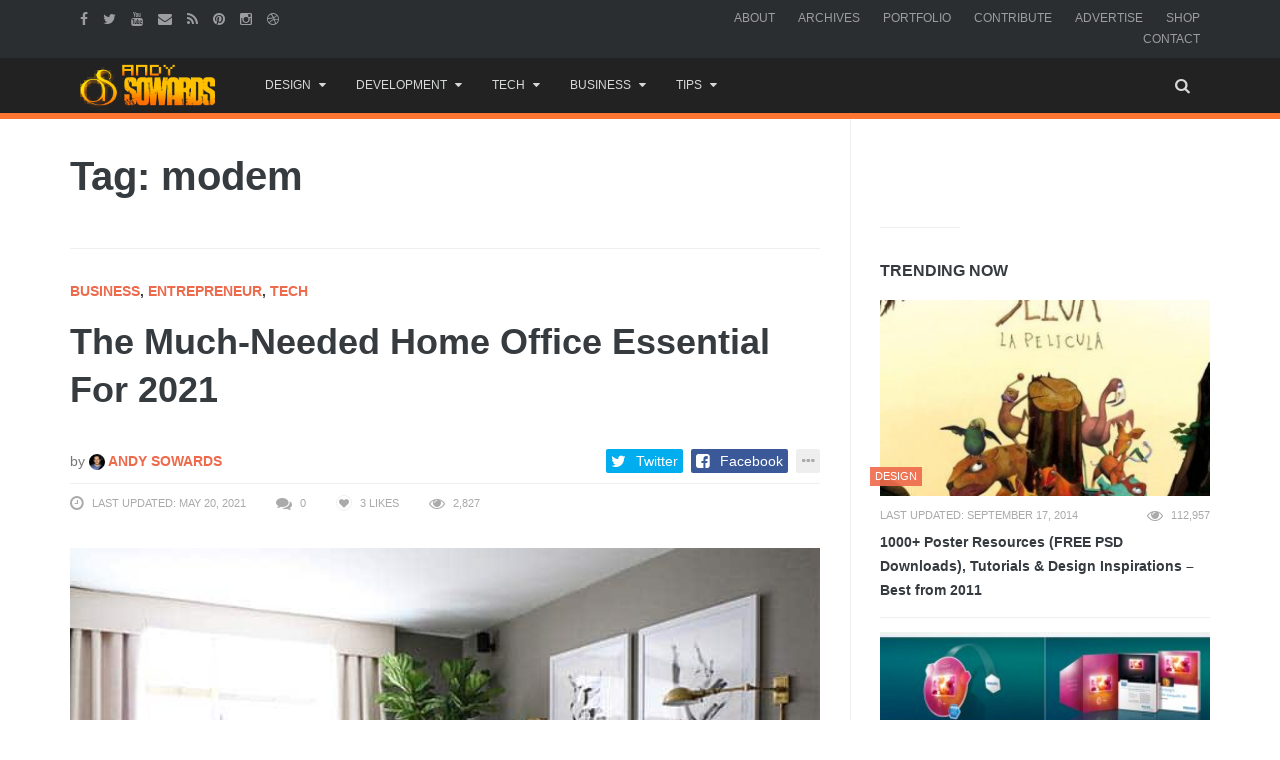

--- FILE ---
content_type: text/html; charset=UTF-8
request_url: https://www.andysowards.com/blog/tag/modem/
body_size: 17045
content:
<!DOCTYPE html>
<!--[if IE 8 ]><html class="ie ie8" lang="en-US"> <![endif]-->
<!--[if (gte IE 9)|!(IE)]><!--><html lang="en-US"> <!--<![endif]-->
<!-- 

  __ _ ___ 
 / _` / __|
| (_| \__ \
 \__,_|___/

 ▄▄▄       ███▄    █ ▓█████▄▓██   ██▓                          
▒████▄     ██ ▀█   █ ▒██▀ ██▌▒██  ██▒                          
▒██  ▀█▄  ▓██  ▀█ ██▒░██   █▌ ▒██ ██░                          
░██▄▄▄▄██ ▓██▒  ▐▌██▒░▓█▄   ▌ ░ ▐██▓░                          
 ▓█   ▓██▒▒██░   ▓██░░▒████▓  ░ ██▒▓░                          
 ▒▒   ▓▒█░░ ▒░   ▒ ▒  ▒▒▓  ▒   ██▒▒▒                           
  ▒   ▒▒ ░░ ░░   ░ ▒░ ░ ▒  ▒ ▓██ ░▒░                           
  ░   ▒      ░   ░ ░  ░ ░  ░ ▒ ▒ ░░                            
      ░  ░         ░    ░    ░ ░                               
                      ░      ░ ░                               
  ██████  ▒█████   █     █░ ▄▄▄       ██▀███  ▓█████▄   ██████ 
▒██    ▒ ▒██▒  ██▒▓█░ █ ░█░▒████▄    ▓██ ▒ ██▒▒██▀ ██▌▒██    ▒ 
░ ▓██▄   ▒██░  ██▒▒█░ █ ░█ ▒██  ▀█▄  ▓██ ░▄█ ▒░██   █▌░ ▓██▄   
  ▒   ██▒▒██   ██░░█░ █ ░█ ░██▄▄▄▄██ ▒██▀▀█▄  ░▓█▄   ▌  ▒   ██▒
▒██████▒▒░ ████▓▒░░░██▒██▓  ▓█   ▓██▒░██▓ ▒██▒░▒████▓ ▒██████▒▒
▒ ▒▓▒ ▒ ░░ ▒░▒░▒░ ░ ▓░▒ ▒   ▒▒   ▓▒█░░ ▒▓ ░▒▓░ ▒▒▓  ▒ ▒ ▒▓▒ ▒ ░
░ ░▒  ░ ░  ░ ▒ ▒░   ▒ ░ ░    ▒   ▒▒ ░  ░▒ ░ ▒░ ░ ▒  ▒ ░ ░▒  ░ ░
░  ░  ░  ░ ░ ░ ▒    ░   ░    ░   ▒     ░░   ░  ░ ░  ░ ░  ░  ░  
      ░      ░ ░      ░          ░  ░   ░        ░          ░  
                                               ░               

No, I had set no prohibiting sign, 
And yes, my land was hardly fenced. 
Nevertheless the land was mine: 
I was being trespassed on and against. 

Whoever the surly freedom took 
Of such an unaccountable stay 
Busying by my woods and brook 
Gave me a strangely restless day. 

He might be opening leaves of stone, 
The picture book of the trilobite, 
For which the region round was known, 
And in which there was little property right. 

‘Twas not the value I stood to lose 
In specimen crab in specimen rock, 
But his ignoring what was whose 
That made me look again at the clock. 

Then came his little acknowledgement: 
He asked for a drink at the kitchen door, 
An errand he may have had to invent, 
But it made my property mine once more. 
-- Trespass by Robert Frost


I see you peepin' my codes - U JELLY? - @andysowards

The last person that was in here, DIED here... *spooky ghost sounds*
-->
<head>
<meta http-equiv="X-UA-Compatible" content="IE=edge" />
<meta charset="UTF-8">
<meta name="theme-color" content="#ff7431">
<title>modem Archives - Daily Business Resources for Entrepreneurs, Web Designers, &amp; Creatives by Andy Sowards</title>
<link rel="profile" href="https://gmpg.org/xfn/11">
<link rel="pingback" href="https://www.andysowards.com/blog/xmlrpc.php">

	<meta content="Andy Sowards" name="author">
    <meta content="&copy; 2016 Andy Sowards" name="copyright">
    
    <meta name="verify-v1" content="YtH5xsPHDUeWWleWFdpHFO0xQvncA3hfCdPyjp5Gn+c=" >

<meta name='robots' content='noindex, follow' />
		<style>img:is([sizes="auto" i], [sizes^="auto," i]) { contain-intrinsic-size: 3000px 1500px }</style>
		<meta name="viewport" content="width=device-width, user-scalable=no, initial-scale=1.0, minimum-scale=1.0, maximum-scale=1.0">
	<!-- This site is optimized with the Yoast SEO plugin v23.5 - https://yoast.com/wordpress/plugins/seo/ -->
	<meta name="description" content="modem," />
	<meta property="og:locale" content="en_US" />
	<meta property="og:type" content="article" />
	<meta property="og:title" content="modem Archives - Daily Business Resources for Entrepreneurs, Web Designers, &amp; Creatives by Andy Sowards" />
	<meta property="og:description" content="modem," />
	<meta property="og:url" content="https://www.andysowards.com/blog/tag/modem/" />
	<meta property="og:site_name" content="Daily Business Resources for Entrepreneurs, Web Designers, &amp; Creatives by Andy Sowards" />
	<meta name="twitter:card" content="summary_large_image" />
	<meta name="twitter:site" content="@andysowards" />
	<script type="application/ld+json" class="yoast-schema-graph">{"@context":"https://schema.org","@graph":[{"@type":"CollectionPage","@id":"https://www.andysowards.com/blog/tag/modem/","url":"https://www.andysowards.com/blog/tag/modem/","name":"modem Archives - Daily Business Resources for Entrepreneurs, Web Designers, &amp; Creatives by Andy Sowards","isPartOf":{"@id":"https://www.andysowards.com/blog/#website"},"primaryImageOfPage":{"@id":"https://www.andysowards.com/blog/tag/modem/#primaryimage"},"image":{"@id":"https://www.andysowards.com/blog/tag/modem/#primaryimage"},"thumbnailUrl":"https://www.andysowards.com/blog/assets/decorating-with-plants-39-most-awesome-spaces.jpg","description":"modem,","breadcrumb":{"@id":"https://www.andysowards.com/blog/tag/modem/#breadcrumb"},"inLanguage":"en-US"},{"@type":"ImageObject","inLanguage":"en-US","@id":"https://www.andysowards.com/blog/tag/modem/#primaryimage","url":"https://www.andysowards.com/blog/assets/decorating-with-plants-39-most-awesome-spaces.jpg","contentUrl":"https://www.andysowards.com/blog/assets/decorating-with-plants-39-most-awesome-spaces.jpg","width":600,"height":407},{"@type":"BreadcrumbList","@id":"https://www.andysowards.com/blog/tag/modem/#breadcrumb","itemListElement":[{"@type":"ListItem","position":1,"name":"Home","item":"https://www.andysowards.com/blog/"},{"@type":"ListItem","position":2,"name":"modem"}]},{"@type":"WebSite","@id":"https://www.andysowards.com/blog/#website","url":"https://www.andysowards.com/blog/","name":"Daily Business Resources for Entrepreneurs, Web Designers, &amp; Creatives by Andy Sowards","description":"Design Inspiration &amp; Business Resources for Creatives","potentialAction":[{"@type":"SearchAction","target":{"@type":"EntryPoint","urlTemplate":"https://www.andysowards.com/blog/?s={search_term_string}"},"query-input":{"@type":"PropertyValueSpecification","valueRequired":true,"valueName":"search_term_string"}}],"inLanguage":"en-US"}]}</script>
	<!-- / Yoast SEO plugin. -->


<link rel="alternate" type="application/rss+xml" title="Daily Business Resources for Entrepreneurs, Web Designers, &amp; Creatives by Andy Sowards &raquo; Feed" href="https://www.andysowards.com/blog/feed/" />
<link rel="alternate" type="application/rss+xml" title="Daily Business Resources for Entrepreneurs, Web Designers, &amp; Creatives by Andy Sowards &raquo; Comments Feed" href="https://www.andysowards.com/blog/comments/feed/" />
<link rel="alternate" type="application/rss+xml" title="Daily Business Resources for Entrepreneurs, Web Designers, &amp; Creatives by Andy Sowards &raquo; modem Tag Feed" href="https://www.andysowards.com/blog/tag/modem/feed/" />
		<style>
			.lazyload,
			.lazyloading {
				max-width: 100%;
			}
		</style>
		<link rel="shortcut icon" href="https://www.andysowards.com/blog/assets/as-favicon.png">
<link rel="fluid-icon" href="https://www.andysowards.com/blog/assets/as-favicon.png" title="Daily Business Resources for Entrepreneurs, Web Designers, &amp; Creatives by Andy Sowards">
<link rel="apple-touch-icon-precomposed" sizes="57x57" href="https://www.andysowards.com/blog/assets/as-favicon.png">
<link rel="apple-touch-icon-precomposed" sizes="72x72" href="https://www.andysowards.com/blog/assets/as-favicon.png">
<link rel="apple-touch-icon-precomposed" sizes="114x114" href="https://www.andysowards.com/blog/assets/as-favicon.png">
<link rel="apple-touch-icon-precomposed" sizes="144x144" href="https://www.andysowards.com/blog/assets/as-favicon.png">
<meta name="msapplication-TileImage" content="https://www.andysowards.com/blog/assets/as-favicon.png">
<meta name="msapplication-TileColor" content="#363b3f">
<script type="text/javascript">
/* <![CDATA[ */
window._wpemojiSettings = {"baseUrl":"https:\/\/s.w.org\/images\/core\/emoji\/14.0.0\/72x72\/","ext":".png","svgUrl":"https:\/\/s.w.org\/images\/core\/emoji\/14.0.0\/svg\/","svgExt":".svg","source":{"concatemoji":"https:\/\/www.andysowards.com\/blog\/wp-includes\/js\/wp-emoji-release.min.js?ver=6.4.7"}};
/*! This file is auto-generated */
!function(i,n){var o,s,e;function c(e){try{var t={supportTests:e,timestamp:(new Date).valueOf()};sessionStorage.setItem(o,JSON.stringify(t))}catch(e){}}function p(e,t,n){e.clearRect(0,0,e.canvas.width,e.canvas.height),e.fillText(t,0,0);var t=new Uint32Array(e.getImageData(0,0,e.canvas.width,e.canvas.height).data),r=(e.clearRect(0,0,e.canvas.width,e.canvas.height),e.fillText(n,0,0),new Uint32Array(e.getImageData(0,0,e.canvas.width,e.canvas.height).data));return t.every(function(e,t){return e===r[t]})}function u(e,t,n){switch(t){case"flag":return n(e,"\ud83c\udff3\ufe0f\u200d\u26a7\ufe0f","\ud83c\udff3\ufe0f\u200b\u26a7\ufe0f")?!1:!n(e,"\ud83c\uddfa\ud83c\uddf3","\ud83c\uddfa\u200b\ud83c\uddf3")&&!n(e,"\ud83c\udff4\udb40\udc67\udb40\udc62\udb40\udc65\udb40\udc6e\udb40\udc67\udb40\udc7f","\ud83c\udff4\u200b\udb40\udc67\u200b\udb40\udc62\u200b\udb40\udc65\u200b\udb40\udc6e\u200b\udb40\udc67\u200b\udb40\udc7f");case"emoji":return!n(e,"\ud83e\udef1\ud83c\udffb\u200d\ud83e\udef2\ud83c\udfff","\ud83e\udef1\ud83c\udffb\u200b\ud83e\udef2\ud83c\udfff")}return!1}function f(e,t,n){var r="undefined"!=typeof WorkerGlobalScope&&self instanceof WorkerGlobalScope?new OffscreenCanvas(300,150):i.createElement("canvas"),a=r.getContext("2d",{willReadFrequently:!0}),o=(a.textBaseline="top",a.font="600 32px Arial",{});return e.forEach(function(e){o[e]=t(a,e,n)}),o}function t(e){var t=i.createElement("script");t.src=e,t.defer=!0,i.head.appendChild(t)}"undefined"!=typeof Promise&&(o="wpEmojiSettingsSupports",s=["flag","emoji"],n.supports={everything:!0,everythingExceptFlag:!0},e=new Promise(function(e){i.addEventListener("DOMContentLoaded",e,{once:!0})}),new Promise(function(t){var n=function(){try{var e=JSON.parse(sessionStorage.getItem(o));if("object"==typeof e&&"number"==typeof e.timestamp&&(new Date).valueOf()<e.timestamp+604800&&"object"==typeof e.supportTests)return e.supportTests}catch(e){}return null}();if(!n){if("undefined"!=typeof Worker&&"undefined"!=typeof OffscreenCanvas&&"undefined"!=typeof URL&&URL.createObjectURL&&"undefined"!=typeof Blob)try{var e="postMessage("+f.toString()+"("+[JSON.stringify(s),u.toString(),p.toString()].join(",")+"));",r=new Blob([e],{type:"text/javascript"}),a=new Worker(URL.createObjectURL(r),{name:"wpTestEmojiSupports"});return void(a.onmessage=function(e){c(n=e.data),a.terminate(),t(n)})}catch(e){}c(n=f(s,u,p))}t(n)}).then(function(e){for(var t in e)n.supports[t]=e[t],n.supports.everything=n.supports.everything&&n.supports[t],"flag"!==t&&(n.supports.everythingExceptFlag=n.supports.everythingExceptFlag&&n.supports[t]);n.supports.everythingExceptFlag=n.supports.everythingExceptFlag&&!n.supports.flag,n.DOMReady=!1,n.readyCallback=function(){n.DOMReady=!0}}).then(function(){return e}).then(function(){var e;n.supports.everything||(n.readyCallback(),(e=n.source||{}).concatemoji?t(e.concatemoji):e.wpemoji&&e.twemoji&&(t(e.twemoji),t(e.wpemoji)))}))}((window,document),window._wpemojiSettings);
/* ]]> */
</script>
<link rel='stylesheet' id='wp-block-library-group-css' href='https://www.andysowards.com/blog/wp-content/plugins/bwp-minify/min/?f=blog/wp-includes/css/dist/block-library/style.min.css,blog/wp-content/plugins/bbpress/templates/default/css/bbpress.min.css,blog/wp-content/plugins/responsive-gallery-grid/lib/simplelightbox/simplelightbox.min.css,blog/wp-content/plugins/responsive-gallery-grid/lib/slick/slick.1.9.0.min.css,blog/wp-content/plugins/responsive-gallery-grid/lib/slick/slick-theme.css,blog/wp-content/plugins/responsive-gallery-grid/css/style.css,blog/wp-content/plugins/theme-my-login/assets/styles/theme-my-login.min.css,blog/wp-content/plugins/yt-impressive-like/css/yt-impressive-like.css,blog/wp-content/plugins/yt-shortcode-generator/css/shortcodes.css,blog/wp-content/themes/as/framework/css/bootstrap.min.css' type='text/css' media='all' />
<link rel='stylesheet' id='font-awesome-group-css' href='https://www.andysowards.com/blog/wp-content/plugins/bwp-minify/min/?f=blog/wp-content/themes/as/css/font-awesome.css,blog/wp-content/themes/as/style.css,blog/wp-content/themes/as/css/animate.css,blog/wp-content/themes/as/css/flexslider.css,blog/wp-content/themes/as/css/custom-styles.css' type='text/css' media='all' />
<script type="text/javascript">/* Provider:  -  <![CDATA[ */var Yeahthemes = {"_vars":{"currentPostID":"0","ajaxurl":"https:\/\/www.andysowards.com\/blog\/?yt_ajaxify=1","nonce":"2b6518a98a"},"themeVars":{"nonce":"3d36b896a9","megaMenu":{"nonce":"779515fddc","ajax":true,"effect":"fadeIn"},"mobileMenuNonce":"4879c8339c","mobileMenuEffect":"zoomOut","widgetAjaxPostsByCatNonce":"d1c77cecb7"}};/* Provider:  -  ]]> */</script>
<script type="text/javascript" src="https://www.andysowards.com/blog/wp-includes/js/jquery/jquery.min.js?ver=3.7.1" id="jquery-core-js"></script>
<script type="text/javascript" src="https://www.andysowards.com/blog/wp-includes/js/jquery/jquery-migrate.min.js?ver=3.4.1" id="jquery-migrate-js"></script>
<link rel="https://api.w.org/" href="https://www.andysowards.com/blog/wp-json/" /><link rel="alternate" type="application/json" href="https://www.andysowards.com/blog/wp-json/wp/v2/tags/9574" /><link rel="EditURI" type="application/rsd+xml" title="RSD" href="https://www.andysowards.com/blog/xmlrpc.php?rsd" />
<meta name="generator" content="WordPress 6.4.7" />
		<script>
			document.documentElement.className = document.documentElement.className.replace('no-js', 'js');
		</script>
				<style>
			.no-js img.lazyload {
				display: none;
			}

			figure.wp-block-image img.lazyloading {
				min-width: 150px;
			}

			.lazyload,
			.lazyloading {
				--smush-placeholder-width: 100px;
				--smush-placeholder-aspect-ratio: 1/1;
				width: var(--smush-image-width, var(--smush-placeholder-width)) !important;
				aspect-ratio: var(--smush-image-aspect-ratio, var(--smush-placeholder-aspect-ratio)) !important;
			}

						.lazyload, .lazyloading {
				opacity: 0;
			}

			.lazyloaded {
				opacity: 1;
				transition: opacity 400ms;
				transition-delay: 0ms;
			}

					</style>
		<!-- There is no amphtml version available for this URL. -->
<!--[if lt IE 9]>
	<script src="https://www.andysowards.com/blog/wp-content/themes/as/includes/js/html5shiv.js"></script>
	<script src="https://www.andysowards.com/blog/wp-content/themes/as/includes/js/respond.min.js"></script>
<![endif]-->



<script src="//m.servedby-buysellads.com/monetization.js" type="text/javascript"></script>


</head>

<body class="not-logged-in yeah-framework group-blog archive tag tag-modem tag-9574 webkit-browser mac-platform desktop large-display-layout modal-search layout-right-sidebar">


<!--[if lt IE 9]>
<div id="yt-ancient-browser-notification">
	<div class="container">
		<p>Oops! Your browser is <strong><em>ancient!</em></strong> :( - <a href="http://browsehappy.com/" target="_blank">Upgrade to a different browser</a> or <a href="http://www.google.com/chromeframe/?redirect=true">install Google Chrome Frame</a> to experience this site.</p>	</div>
</div>
<![endif]-->


<div id="page" class="hfeed site full-width-wrapper">

 

<div class="inner-wrapper">
	
		
	<header id="masthead" class="site-header full-width-wrapper hidden-print" role="banner">
	
		<div class="site-top-menu hidden-xs hidden-sm" id="site-top-menu">
	<div class="container">
		<div class="row">
			<div class="col-md-6 site-top-menu-left">
								

								<div class="site-social-networks">
					<a href="https://facebook.com/andysowardsfan" target="_blank" title="Facebook"><i class="fa fa-facebook"></i></a><a href="https://twitter.com/andysowards" target="_blank" title="Twitter"><i class="fa fa-twitter"></i></a><a href="https://www.youtube.com/andysowards" target="_blank" title="Youtube"><i class="fa fa-youtube"></i></a><a href="/cdn-cgi/l/email-protection#0224213b35392421333332392421333232397b2421343639636c662421333033392421333337396d242133333b39637066712c24213b3b396d242133323b39" target="_blank" title="Send an Email"><i class="fa fa-envelope"></i></a><a href="http://feeds2.feedburner.com/andysowards" target="_blank" title="RSS Feed"><i class="fa fa-rss"></i></a><a href="https://pinterest.com/andysowards" target="_blank" title="Pinterest"><i class="fa fa-pinterest"></i></a><a href="https://instagram.com/andysowards" target="_blank" title="Instagram"><i class="fa fa-instagram"></i></a><a href="https://dribbble.com/andysowards" target="_blank" title="Dribbble"><i class="fa fa-dribbble"></i></a>				</div>
							</div>

			<div class="col-md-6 site-top-menu-right text-right">
								<div class="site-top-navigation-menu-container"><ul id="menu-primary-navigation" class="menu list-inline"><li id="menu-item-3905" class="menu-item menu-item-type-post_type menu-item-object-page first-child menu-item-3905"><a href="https://www.andysowards.com/blog/about/">About</a></li>
<li id="menu-item-3917" class="menu-item menu-item-type-post_type menu-item-object-page menu-item-3917"><a href="https://www.andysowards.com/blog/archives/">Archives</a></li>
<li id="menu-item-3909" class="menu-item menu-item-type-post_type menu-item-object-page menu-item-3909"><a href="https://www.andysowards.com/blog/portfolio/">Portfolio</a></li>
<li id="menu-item-3914" class="menu-item menu-item-type-post_type menu-item-object-page menu-item-3914"><a href="https://www.andysowards.com/blog/submit/">Contribute</a></li>
<li id="menu-item-22217" class="menu-item menu-item-type-post_type menu-item-object-page menu-item-22217"><a href="https://www.andysowards.com/blog/advertise/">Advertise</a></li>
<li id="menu-item-14108" class="menu-item menu-item-type-post_type menu-item-object-page menu-item-14108"><a href="https://www.andysowards.com/blog/shop/">Shop</a></li>
<li id="menu-item-3906" class="menu-item menu-item-type-post_type menu-item-object-page last-child menu-item-3906"><a href="https://www.andysowards.com/blog/contact/">Contact</a></li>
</ul></div>
			</div>
		</div>
	</div>
</div><div class="site-banner" id="site-banner">
			<div class="container">
				<div class="row"><div class="col-md-2 site-branding pull-left">
		<h3 class="site-logo image-logo"><a href="https://www.andysowards.com/blog/" title="Daily Business Resources for Entrepreneurs, Web Designers, &amp; Creatives by Andy Sowards" rel="home"><img alt="Daily Business Resources for Entrepreneurs, Web Designers, &amp; Creatives by Andy Sowards" data-src="https://www.andysowards.com/blog/assets/as-logo.png" src="[data-uri]" class="lazyload" style="--smush-placeholder-width: 240px; --smush-placeholder-aspect-ratio: 240/74;"></a></h3>
	</div><nav id="site-navigation" class="col-sm-12 col-md-10 main-navigation" role="navigation">
	<div class="sr-only skip-link"><a href="#content" title="Skip to content">Skip to content</a></div>

	<div class="site-navigation-menu-container"><ul id="menu-main-menu" class="menu"><li id="menu-item-24117" class="menu-item menu-item-type-taxonomy menu-item-object-category menu-item-has-children first-child default-dropdown menu-item-24117 design"><a title="Design" href="https://www.andysowards.com/blog/category/design/"><i class="The a-Z of design. Anywhere from Photoshop to 3DsMax. Design inspiration awaits."></i>Design</a>
<ul class="sub-menu">
	<li id="menu-item-24130" class="menu-item menu-item-type-taxonomy menu-item-object-category menu-item-24130 3d"><a title="3D" href="https://www.andysowards.com/blog/category/art/3d/">3D</a></li>
	<li id="menu-item-24131" class="menu-item menu-item-type-taxonomy menu-item-object-category menu-item-24131 architecture"><a title="Architecture" href="https://www.andysowards.com/blog/category/art/architecture/">Architecture</a></li>
	<li id="menu-item-24129" class="menu-item menu-item-type-taxonomy menu-item-object-category menu-item-24129 art"><a title="Art" href="https://www.andysowards.com/blog/category/art/">Art</a></li>
	<li id="menu-item-24122" class="menu-item menu-item-type-taxonomy menu-item-object-category menu-item-24122 design"><a title="Design" href="https://www.andysowards.com/blog/category/design/"><i class="The a-Z of design. Anywhere from Photoshop to 3DsMax. Design inspiration awaits."></i>Design</a></li>
	<li id="menu-item-24123" class="menu-item menu-item-type-taxonomy menu-item-object-category menu-item-24123 inspiration"><a title="Inspiration" href="https://www.andysowards.com/blog/category/design/inspiration/">Inspiration</a></li>
	<li id="menu-item-24132" class="menu-item menu-item-type-taxonomy menu-item-object-category menu-item-24132 photography"><a title="Photography" href="https://www.andysowards.com/blog/category/art/photography/">Photography</a></li>
</ul>
</li>
<li id="menu-item-24133" class="menu-item menu-item-type-taxonomy menu-item-object-category menu-item-has-children default-dropdown menu-item-24133 development-2"><a title="Development" href="https://www.andysowards.com/blog/category/development-2/">Development</a>
<ul class="sub-menu">
	<li id="menu-item-24135" class="menu-item menu-item-type-taxonomy menu-item-object-category menu-item-24135 apps"><a title="Apps" href="https://www.andysowards.com/blog/category/development-2/apps/">Apps</a></li>
	<li id="menu-item-24136" class="menu-item menu-item-type-taxonomy menu-item-object-category menu-item-24136 css3"><a title="CSS3" href="https://www.andysowards.com/blog/category/development-2/css3/">CSS3</a></li>
	<li id="menu-item-24134" class="menu-item menu-item-type-taxonomy menu-item-object-category menu-item-24134 development-2"><a title="Development" href="https://www.andysowards.com/blog/category/development-2/">Development</a></li>
	<li id="menu-item-24137" class="menu-item menu-item-type-taxonomy menu-item-object-category menu-item-24137 html5"><a title="HTML5" href="https://www.andysowards.com/blog/category/development-2/html5/">HTML5</a></li>
	<li id="menu-item-24138" class="menu-item menu-item-type-taxonomy menu-item-object-category menu-item-24138 javascript"><a title="Javascript" href="https://www.andysowards.com/blog/category/development-2/javascript/">Javascript</a></li>
	<li id="menu-item-24139" class="menu-item menu-item-type-taxonomy menu-item-object-category menu-item-24139 jquery"><a title="jQuery" href="https://www.andysowards.com/blog/category/development-2/jquery/">jQuery</a></li>
	<li id="menu-item-24140" class="menu-item menu-item-type-taxonomy menu-item-object-category menu-item-24140 mobile"><a title="Mobile" href="https://www.andysowards.com/blog/category/development-2/mobile/">Mobile</a></li>
	<li id="menu-item-24141" class="menu-item menu-item-type-taxonomy menu-item-object-category menu-item-24141 programming"><a title="Programming" href="https://www.andysowards.com/blog/category/development-2/programming/">Programming</a></li>
</ul>
</li>
<li id="menu-item-24119" class="menu-item menu-item-type-taxonomy menu-item-object-category menu-item-has-children default-dropdown menu-item-24119 tech"><a title="Tech" href="https://www.andysowards.com/blog/category/tech/"><i class="This Category if for all your inner techy needs."></i>Tech</a>
<ul class="sub-menu">
	<li id="menu-item-24142" class="menu-item menu-item-type-taxonomy menu-item-object-category menu-item-24142 geek"><a title="Geek" href="https://www.andysowards.com/blog/category/geek/">Geek</a></li>
	<li id="menu-item-24143" class="menu-item menu-item-type-taxonomy menu-item-object-category menu-item-24143 giveaway"><a title="Giveaway" href="https://www.andysowards.com/blog/category/tech/giveaway/">Giveaway</a></li>
	<li id="menu-item-24144" class="menu-item menu-item-type-taxonomy menu-item-object-category menu-item-24144 reviews"><a title="Reviews" href="https://www.andysowards.com/blog/category/tech/reviews/">Reviews</a></li>
	<li id="menu-item-24124" class="menu-item menu-item-type-taxonomy menu-item-object-category menu-item-24124 tech"><a title="Tech" href="https://www.andysowards.com/blog/category/tech/"><i class="This Category if for all your inner techy needs."></i>Tech</a></li>
</ul>
</li>
<li id="menu-item-24120" class="menu-item menu-item-type-taxonomy menu-item-object-category menu-item-has-children default-dropdown menu-item-24120 business"><a title="Business" href="https://www.andysowards.com/blog/category/business/">Business</a>
<ul class="sub-menu">
	<li id="menu-item-24145" class="menu-item menu-item-type-taxonomy menu-item-object-category menu-item-24145 blogging"><a title="Blogging" href="https://www.andysowards.com/blog/category/business/blogging/"><i class="Well, This is a blog is it not?"></i>Blogging</a></li>
	<li id="menu-item-24125" class="menu-item menu-item-type-taxonomy menu-item-object-category menu-item-24125 business"><a title="Business" href="https://www.andysowards.com/blog/category/business/">Business</a></li>
	<li id="menu-item-24146" class="menu-item menu-item-type-taxonomy menu-item-object-category menu-item-24146 freelance"><a title="Freelance" href="https://www.andysowards.com/blog/category/business/freelance/">Freelance</a></li>
	<li id="menu-item-24147" class="menu-item menu-item-type-taxonomy menu-item-object-category menu-item-24147 marketing"><a title="Marketing" href="https://www.andysowards.com/blog/category/business/marketing/">Marketing</a></li>
	<li id="menu-item-24148" class="menu-item menu-item-type-taxonomy menu-item-object-category menu-item-24148 social-networking"><a title="Social Networking" href="https://www.andysowards.com/blog/category/business/social-networking/">Social Networking</a></li>
</ul>
</li>
<li id="menu-item-24121" class="menu-item menu-item-type-taxonomy menu-item-object-category menu-item-has-children last-child default-dropdown menu-item-24121 tips-2"><a title="Tips" href="https://www.andysowards.com/blog/category/tips-2/">Tips</a>
<ul class="sub-menu">
	<li id="menu-item-24151" class="menu-item menu-item-type-taxonomy menu-item-object-category menu-item-24151 productivity"><a title="Productivity" href="https://www.andysowards.com/blog/category/tips-2/productivity/">Productivity</a></li>
	<li id="menu-item-24126" class="menu-item menu-item-type-taxonomy menu-item-object-category menu-item-24126 tips-2"><a title="Tips" href="https://www.andysowards.com/blog/category/tips-2/">Tips</a></li>
	<li id="menu-item-24149" class="menu-item menu-item-type-taxonomy menu-item-object-category menu-item-24149 tutorials"><a title="Tutorials" href="https://www.andysowards.com/blog/category/tips-2/tutorials/">Tutorials</a></li>
	<li id="menu-item-24150" class="menu-item menu-item-type-taxonomy menu-item-object-category menu-item-24150 video"><a title="Video" href="https://www.andysowards.com/blog/category/tips-2/video/">Video</a></li>
</ul>
</li>
<li class="menu-item menu-item-type-custom menu-item-gsearch default-dropdown sub-menu-left pull-right" data-action="open-modal" data-selector=".site-modal" data-role="search" data-remove-class="hidden" data-add-class="active" data-body-active="modal-active modal-search-active overflow-hidden">
				<a href="javascript:void(0);"><i class="fa fa-search"></i></a></li></ul></div>
	<a href="javascript:void(0)" class="main-menu-toggle hidden-md hidden-lg">
		<span class="bar1"></span>
		<span class="bar2"></span>
		<span class="bar3"></span>
	</a>
</nav><!-- #site-navigation --></div>
			</div>
		</div>		
	</header><!-- #masthead -->
	
		
	<div id="main" class="site-main">
			
	
		<div class="container">
			<div class="row">	
	<div id="primary" class="content-area col-sm-12 col-md-8 printable-section">
		
		<header class="page-header archive-title hidden-print">
	<h1 class="page-title">
		Tag: modem	</h1>
</header><!-- .page-header -->		
		<main id="content" class="site-content" role="main">

		
									
						
				
				<article id="post-41342" class="post-41342 post type-post status-publish format-standard has-post-thumbnail hentry category-business category-entrepreneur category-tech tag-business tag-covid tag-covid-19 tag-furniture tag-high-speed-internet tag-home-based-business tag-home-office tag-lighting tag-modem tag-office-lighting tag-plants tag-productivity tag-wifi">
	
	<header class="entry-header article-header">

		<strong class="text-uppercase margin-bottom-15 display-block"><a class="business" href="https://www.andysowards.com/blog/category/business/" title="View all posts in Business">Business</a>, <a class="entrepreneur" href="https://www.andysowards.com/blog/category/business/entrepreneur/" title="View all posts in Entrepreneur">Entrepreneur</a>, <a class="tech" href="https://www.andysowards.com/blog/category/tech/" title="View all posts in Tech">Tech</a></strong>
		<h2 class="entry-title secondary-2-primary margin-bottom-30"><a href="https://www.andysowards.com/blog/2021/the-much-needed-home-office-essential-for-2021/" rel="bookmark" title="The Much-Needed Home Office Essential For 2021">The Much-Needed Home Office Essential For 2021</a></h2>
		
				<div class="entry-meta margin-bottom-30 hidden-print" style="display:none">
			<span class="posted-on">
				
				<time class="entry-date published pull-left" datetime="2021-05-20T16:41:12-04:00">May 20, 2021</time><time class="updated hidden" datetime="2021-05-20T16:41:14-04:00">May 20, 2021</time>			</span>
			<span class="byline">

				<span class="author vcard">
					<a class="url fn n" href="https://www.andysowards.com/blog/author/admin/" rel="author">
						Andy Sowards					</a>
				</span>
			</span>			
		</div><!-- .entry-meta -->
		
		
	</header><!-- .entry-header -->

		
		<div class="entry-content article-content">		

				
				<p class="entry-thumbnail margin-bottom-30">
			<a href="https://www.andysowards.com/blog/2021/the-much-needed-home-office-essential-for-2021/" rel="bookmark" title="The Much-Needed Home Office Essential For 2021"><img width="600" height="407" data-src="https://www.andysowards.com/blog/assets/decorating-with-plants-39-most-awesome-spaces.jpg" class="attachment-post-thumbnail size-post-thumbnail wp-post-image lazyload" alt="" decoding="async" src="[data-uri]" style="--smush-placeholder-width: 600px; --smush-placeholder-aspect-ratio: 600/407;" /></a>
		</p>
		
		<p>Since the COVID-19 crisis is staying longer than we assumed, the work-from-home model has become the new normal, which we initially struggled to adjust to and have now made our</p>
<p><a class="more-tag btn btn-default btn-lg margin-top-15" href="https://www.andysowards.com/blog/2021/the-much-needed-home-office-essential-for-2021/"> Read More...</a></p>		
		
	</div><!-- .entry-content -->
	
		<!-- noptimize --><script data-cfasync="false" src="/cdn-cgi/scripts/5c5dd728/cloudflare-static/email-decode.min.js"></script><script type="text/html" data-role="header .entry-meta"><div class="up clearfix"><span class="by-author"><span>by</span> <span class="author vcard"><a class="url fn n" href="https://www.andysowards.com/blog/author/admin/" title="View all posts by Andy Sowards" rel="author"><img alt='' src='https://secure.gravatar.com/avatar/15f95b011563b5894883b22bd4b32d59?s=32&#038;r=pg' srcset='https://secure.gravatar.com/avatar/15f95b011563b5894883b22bd4b32d59?s=64&#038;r=pg 2x' class='avatar avatar-32 photo' height='32' width='32' decoding='async'/> Andy Sowards</a></span></span><div class="social-share-buttons pull-right style-color size-small" data-url="https://www.andysowards.com/blog/2021/the-much-needed-home-office-essential-for-2021/" data-title="The Much-Needed Home Office Essential For 2021" data-source="https://www.andysowards.com/blog/" data-media="https://www.andysowards.com/blog/assets/decorating-with-plants-39-most-awesome-spaces.jpg"><span title="Twitter" class="twitter"  data-service="twitter" data-show="true"><i class="fa fa-twitter"></i><label class="hidden-xs">Twitter</label></span><span title="Facebook" class="facebook"  data-service="facebook" data-show="true"><i class="fa fa-facebook-square"></i><label class="hidden-xs">Facebook</label></span><span title="Share on Google+" class="google-plus hidden"  data-service="google-plus" data-show="false"><i class="fa fa-google-plus"></i><label class="hidden-xs hidden">Share on Google+</label></span><span title="Share on Linkedin" class="linkedin hidden"  data-service="linkedin" data-show="false"><i class="fa fa-linkedin"></i><label class="hidden-xs hidden">Share on Linkedin</label></span><span title="Pin this Post" class="pinterest hidden"  data-service="pinterest" data-show="false"><i class="fa fa-pinterest"></i><label class="hidden-xs hidden">Pin this Post</label></span><span title="Share on Tumblr" class="tumblr hidden"  data-service="tumblr" data-show="false"><i class="fa fa-tumblr"></i><label class="hidden-xs hidden">Share on Tumblr</label></span><span title="More services" class="more"  data-service="more" data-show="true"><i class="fa fa-ellipsis-h"></i><label class="hidden-xs hidden">More services</label></span></div></div>
<div class="divider meta-divider clearfix"></div><div class="gray-icon clearfix"><span class="post-meta-info posted-on"><i class="fa fa-clock-o"></i> <time class="entry-date published hidden" datetime="2021-05-20T16:41:12-04:00">May 20, 2021</time><time class="updated" datetime="2021-05-20T16:41:14-04:00">Last Updated: May 20, 2021</time></span><span class="post-meta-info with-cmt"><i class="fa fa-comments"></i> 0</span><span class="yt-impressive-like-button yt-impressive-unliked post-meta-info hidden-xs hidden-sm" data-post-id=41342 data-count="3" data-action="like"><span class="yt-il-symbol"><i class="fa fa-heart"></i></span><span class="yt-il-counter">
			<span class="yt-il-counter-number">3</span>&nbsp;<span class="yt-il-counter-desc">Likes</span>
		</span><a class="yt-il-like-action" href="#like">Like</a></span><span class="post-meta-info post-views last-child" title="2"><i class="fa fa-eye"></i> 2,827</span></div></script><!-- /noptimize -->
</article><!-- #post-41342## -->

				
				
						
				
				<article id="post-39401" class="post-39401 post type-post status-publish format-standard has-post-thumbnail hentry category-entrepreneur category-geek category-tech tag-business-network tag-business-networking tag-electrical-engineering tag-electricity tag-engineering tag-geek tag-internet tag-internet-service tag-it tag-modem tag-network tag-power tag-powerline tag-powerline-ethernet tag-powerline-internet tag-router tag-science tag-wifi tag-wifi-extender tag-wifi-router">
	
	<header class="entry-header article-header">

		<strong class="text-uppercase margin-bottom-15 display-block"><a class="entrepreneur" href="https://www.andysowards.com/blog/category/business/entrepreneur/" title="View all posts in Entrepreneur">Entrepreneur</a>, <a class="geek" href="https://www.andysowards.com/blog/category/geek/" title="View all posts in Geek">Geek</a>, <a class="tech" href="https://www.andysowards.com/blog/category/tech/" title="View all posts in Tech">Tech</a></strong>
		<h2 class="entry-title secondary-2-primary margin-bottom-30"><a href="https://www.andysowards.com/blog/2020/will-powerline-internet-ever-be-a-viable-isp-option/" rel="bookmark" title="Will Powerline Internet Ever be a Viable ISP Option?">Will Powerline Internet Ever be a Viable ISP Option?</a></h2>
		
				<div class="entry-meta margin-bottom-30 hidden-print" style="display:none">
			<span class="posted-on">
				
				<time class="entry-date published pull-left" datetime="2020-11-12T15:12:52-04:00">November 12, 2020</time><time class="updated hidden" datetime="2020-11-12T15:12:54-04:00">November 12, 2020</time>			</span>
			<span class="byline">

				<span class="author vcard">
					<a class="url fn n" href="https://www.andysowards.com/blog/author/admin/" rel="author">
						Andy Sowards					</a>
				</span>
			</span>			
		</div><!-- .entry-meta -->
		
		
	</header><!-- .entry-header -->

		
		<div class="entry-content article-content">		

				
				<p class="entry-thumbnail margin-bottom-30">
			<a href="https://www.andysowards.com/blog/2020/will-powerline-internet-ever-be-a-viable-isp-option/" rel="bookmark" title="Will Powerline Internet Ever be a Viable ISP Option?"><img width="710" height="434" data-src="https://www.andysowards.com/blog/assets/powerline-extenders-vs-wi-fi-signal-boosters-710x434.jpg" class="attachment-post-thumbnail size-post-thumbnail wp-post-image lazyload" alt="" decoding="async" src="[data-uri]" style="--smush-placeholder-width: 710px; --smush-placeholder-aspect-ratio: 710/434;" /></a>
		</p>
		
		<p>Powerline internet has gained popularity over the years as an ideal solution to getting better internet reception through your home. There have been good reviews on it due to fast</p>
<p><a class="more-tag btn btn-default btn-lg margin-top-15" href="https://www.andysowards.com/blog/2020/will-powerline-internet-ever-be-a-viable-isp-option/"> Read More...</a></p>		
		
	</div><!-- .entry-content -->
	
		<!-- noptimize --><script type="text/html" data-role="header .entry-meta"><div class="up clearfix"><span class="by-author"><span>by</span> <span class="author vcard"><a class="url fn n" href="https://www.andysowards.com/blog/author/admin/" title="View all posts by Andy Sowards" rel="author"><img alt='' src='https://secure.gravatar.com/avatar/15f95b011563b5894883b22bd4b32d59?s=32&#038;r=pg' srcset='https://secure.gravatar.com/avatar/15f95b011563b5894883b22bd4b32d59?s=64&#038;r=pg 2x' class='avatar avatar-32 photo' height='32' width='32' decoding='async'/> Andy Sowards</a></span></span><div class="social-share-buttons pull-right style-color size-small" data-url="https://www.andysowards.com/blog/2020/will-powerline-internet-ever-be-a-viable-isp-option/" data-title="Will Powerline Internet Ever be a Viable ISP Option?" data-source="https://www.andysowards.com/blog/" data-media="https://www.andysowards.com/blog/assets/powerline-extenders-vs-wi-fi-signal-boosters.jpg"><span title="Twitter" class="twitter"  data-service="twitter" data-show="true"><i class="fa fa-twitter"></i><label class="hidden-xs">Twitter</label></span><span title="Facebook" class="facebook"  data-service="facebook" data-show="true"><i class="fa fa-facebook-square"></i><label class="hidden-xs">Facebook</label></span><span title="Share on Google+" class="google-plus hidden"  data-service="google-plus" data-show="false"><i class="fa fa-google-plus"></i><label class="hidden-xs hidden">Share on Google+</label></span><span title="Share on Linkedin" class="linkedin hidden"  data-service="linkedin" data-show="false"><i class="fa fa-linkedin"></i><label class="hidden-xs hidden">Share on Linkedin</label></span><span title="Pin this Post" class="pinterest hidden"  data-service="pinterest" data-show="false"><i class="fa fa-pinterest"></i><label class="hidden-xs hidden">Pin this Post</label></span><span title="Share on Tumblr" class="tumblr hidden"  data-service="tumblr" data-show="false"><i class="fa fa-tumblr"></i><label class="hidden-xs hidden">Share on Tumblr</label></span><span title="More services" class="more"  data-service="more" data-show="true"><i class="fa fa-ellipsis-h"></i><label class="hidden-xs hidden">More services</label></span></div></div>
<div class="divider meta-divider clearfix"></div><div class="gray-icon clearfix"><span class="post-meta-info posted-on"><i class="fa fa-clock-o"></i> <time class="entry-date published hidden" datetime="2020-11-12T15:12:52-04:00">November 12, 2020</time><time class="updated" datetime="2020-11-12T15:12:54-04:00">Last Updated: November 12, 2020</time></span><span class="post-meta-info with-cmt"><i class="fa fa-comments"></i> 0</span><span class="yt-impressive-like-button yt-impressive-unliked post-meta-info hidden-xs hidden-sm" data-post-id=39401 data-count="2" data-action="like"><span class="yt-il-symbol"><i class="fa fa-heart"></i></span><span class="yt-il-counter">
			<span class="yt-il-counter-number">2</span>&nbsp;<span class="yt-il-counter-desc">Likes</span>
		</span><a class="yt-il-like-action" href="#like">Like</a></span><span class="post-meta-info post-views last-child" title="2"><i class="fa fa-eye"></i> 2,709</span></div></script><!-- /noptimize -->
</article><!-- #post-39401## -->

				
				
						
				
				<article id="post-33267" class="post-33267 post type-post status-publish format-standard has-post-thumbnail hentry category-tech category-tips-2 tag-business tag-cable tag-cat5-cable tag-computers tag-connection tag-ethernet tag-gaming tag-geek tag-home tag-home-network tag-home-tech tag-internet tag-modem tag-pc tag-productivity tag-rj-65 tag-router tag-smarthome tag-tech tag-technology tag-tips tag-web tag-wi-fi tag-wi-fi-network tag-wi-fi-signal tag-wifi tag-wifi-network tag-wifi-signal tag-wireless-network">
	
	<header class="entry-header article-header">

		<strong class="text-uppercase margin-bottom-15 display-block"><a class="tech" href="https://www.andysowards.com/blog/category/tech/" title="View all posts in Tech">Tech</a>, <a class="tips-2" href="https://www.andysowards.com/blog/category/tips-2/" title="View all posts in Tips">Tips</a></strong>
		<h2 class="entry-title secondary-2-primary margin-bottom-30"><a href="https://www.andysowards.com/blog/2019/deal-wi-fi-interference-wireless-network-issues/" rel="bookmark" title="How to Deal With Wi-Fi Interference &#038; Wireless Network Issues">How to Deal With Wi-Fi Interference &#038; Wireless Network Issues</a></h2>
		
				<div class="entry-meta margin-bottom-30 hidden-print" style="display:none">
			<span class="posted-on">
				
				<time class="entry-date published pull-left" datetime="2019-01-21T15:41:52-04:00">January 21, 2019</time><time class="updated hidden" datetime="2023-03-03T17:52:19-04:00">March 3, 2023</time>			</span>
			<span class="byline">

				<span class="author vcard">
					<a class="url fn n" href="https://www.andysowards.com/blog/author/admin/" rel="author">
						Andy Sowards					</a>
				</span>
			</span>			
		</div><!-- .entry-meta -->
		
		
	</header><!-- .entry-header -->

		
		<div class="entry-content article-content">		

				
				<p class="entry-thumbnail margin-bottom-30">
			<a href="https://www.andysowards.com/blog/2019/deal-wi-fi-interference-wireless-network-issues/" rel="bookmark" title="How to Deal With Wi-Fi Interference &#038; Wireless Network Issues"><img width="710" height="434" data-src="https://www.andysowards.com/blog/assets/best-location-for-router-command-hooks-710x434.jpg" class="attachment-post-thumbnail size-post-thumbnail wp-post-image lazyload" alt="" decoding="async" src="[data-uri]" style="--smush-placeholder-width: 710px; --smush-placeholder-aspect-ratio: 710/434;" /></a>
		</p>
		
		<p>Wi-Fi has definitely changed our lives for the better. It lets us check emails, stream movies and shop online with our devices on-the-go. The wireless networks we use are getting</p>
<p><a class="more-tag btn btn-default btn-lg margin-top-15" href="https://www.andysowards.com/blog/2019/deal-wi-fi-interference-wireless-network-issues/"> Read More...</a></p>		
		
	</div><!-- .entry-content -->
	
		<!-- noptimize --><script type="text/html" data-role="header .entry-meta"><div class="up clearfix"><span class="by-author"><span>by</span> <span class="author vcard"><a class="url fn n" href="https://www.andysowards.com/blog/author/admin/" title="View all posts by Andy Sowards" rel="author"><img alt='' src='https://secure.gravatar.com/avatar/15f95b011563b5894883b22bd4b32d59?s=32&#038;r=pg' srcset='https://secure.gravatar.com/avatar/15f95b011563b5894883b22bd4b32d59?s=64&#038;r=pg 2x' class='avatar avatar-32 photo' height='32' width='32' decoding='async'/> Andy Sowards</a></span></span><div class="social-share-buttons pull-right style-color size-small" data-url="https://www.andysowards.com/blog/2019/deal-wi-fi-interference-wireless-network-issues/" data-title="How to Deal With Wi-Fi Interference &#038; Wireless Network Issues" data-source="https://www.andysowards.com/blog/" data-media="https://www.andysowards.com/blog/assets/best-location-for-router-command-hooks.jpg"><span title="Twitter" class="twitter"  data-service="twitter" data-show="true"><i class="fa fa-twitter"></i><label class="hidden-xs">Twitter</label></span><span title="Facebook" class="facebook"  data-service="facebook" data-show="true"><i class="fa fa-facebook-square"></i><label class="hidden-xs">Facebook</label></span><span title="Share on Google+" class="google-plus hidden"  data-service="google-plus" data-show="false"><i class="fa fa-google-plus"></i><label class="hidden-xs hidden">Share on Google+</label></span><span title="Share on Linkedin" class="linkedin hidden"  data-service="linkedin" data-show="false"><i class="fa fa-linkedin"></i><label class="hidden-xs hidden">Share on Linkedin</label></span><span title="Pin this Post" class="pinterest hidden"  data-service="pinterest" data-show="false"><i class="fa fa-pinterest"></i><label class="hidden-xs hidden">Pin this Post</label></span><span title="Share on Tumblr" class="tumblr hidden"  data-service="tumblr" data-show="false"><i class="fa fa-tumblr"></i><label class="hidden-xs hidden">Share on Tumblr</label></span><span title="More services" class="more"  data-service="more" data-show="true"><i class="fa fa-ellipsis-h"></i><label class="hidden-xs hidden">More services</label></span></div></div>
<div class="divider meta-divider clearfix"></div><div class="gray-icon clearfix"><span class="post-meta-info posted-on"><i class="fa fa-clock-o"></i> <time class="entry-date published hidden" datetime="2019-01-21T15:41:52-04:00">January 21, 2019</time><time class="updated" datetime="2023-03-03T17:52:19-04:00">Last Updated: March 3, 2023</time></span><span class="post-meta-info with-cmt"><i class="fa fa-comments"></i> 0</span><span class="yt-impressive-like-button yt-impressive-unliked post-meta-info hidden-xs hidden-sm" data-post-id=33267 data-count="2" data-action="like"><span class="yt-il-symbol"><i class="fa fa-heart"></i></span><span class="yt-il-counter">
			<span class="yt-il-counter-number">2</span>&nbsp;<span class="yt-il-counter-desc">Likes</span>
		</span><a class="yt-il-like-action" href="#like">Like</a></span><span class="post-meta-info post-views last-child" title="5"><i class="fa fa-eye"></i> 5,194</span></div></script><!-- /noptimize -->
</article><!-- #post-33267## -->

				
				
						
				
				<article id="post-32020" class="post-32020 post type-post status-publish format-standard has-post-thumbnail hentry category-business tag-applications tag-business tag-cyber-security tag-design tag-equipment tag-it-systems tag-management tag-modem tag-monitoring tag-network tag-network-management tag-networking tag-router tag-security tag-server-admin tag-server-administration tag-systems tag-tips tag-wi-fi tag-wi-fi-network tag-wifi tag-wifi-connection tag-wifi-network">
	
	<header class="entry-header article-header">

		<strong class="text-uppercase margin-bottom-15 display-block"><a class="business" href="https://www.andysowards.com/blog/category/business/" title="View all posts in Business">Business</a></strong>
		<h2 class="entry-title secondary-2-primary margin-bottom-30"><a href="https://www.andysowards.com/blog/2018/set-business-grade-wi-fi-network/" rel="bookmark" title="How to Set Up a Business-Grade Wi-Fi Network">How to Set Up a Business-Grade Wi-Fi Network</a></h2>
		
				<div class="entry-meta margin-bottom-30 hidden-print" style="display:none">
			<span class="posted-on">
				
				<time class="entry-date published pull-left" datetime="2018-09-24T17:58:24-04:00">September 24, 2018</time><time class="updated hidden" datetime="2022-08-19T14:48:38-04:00">August 19, 2022</time>			</span>
			<span class="byline">

				<span class="author vcard">
					<a class="url fn n" href="https://www.andysowards.com/blog/author/admin/" rel="author">
						Andy Sowards					</a>
				</span>
			</span>			
		</div><!-- .entry-meta -->
		
		
	</header><!-- .entry-header -->

		
		<div class="entry-content article-content">		

				
				<p class="entry-thumbnail margin-bottom-30">
			<a href="https://www.andysowards.com/blog/2018/set-business-grade-wi-fi-network/" rel="bookmark" title="How to Set Up a Business-Grade Wi-Fi Network"><img width="710" height="434" data-src="https://www.andysowards.com/blog/assets/how-to-measure-your-wifi-signal-strength-710x434.jpg" class="attachment-post-thumbnail size-post-thumbnail wp-post-image lazyload" alt="" decoding="async" src="[data-uri]" style="--smush-placeholder-width: 710px; --smush-placeholder-aspect-ratio: 710/434;" /></a>
		</p>
		
		<p>It is now common for homes, businesses, restaurants, libraries, airports and almost every other public place to support Wi-Fi access or have Wi-Fi hotspots. Devices like phones, routers and computers</p>
<p><a class="more-tag btn btn-default btn-lg margin-top-15" href="https://www.andysowards.com/blog/2018/set-business-grade-wi-fi-network/"> Read More...</a></p>		
		
	</div><!-- .entry-content -->
	
		<!-- noptimize --><script type="text/html" data-role="header .entry-meta"><div class="up clearfix"><span class="by-author"><span>by</span> <span class="author vcard"><a class="url fn n" href="https://www.andysowards.com/blog/author/admin/" title="View all posts by Andy Sowards" rel="author"><img alt='' src='https://secure.gravatar.com/avatar/15f95b011563b5894883b22bd4b32d59?s=32&#038;r=pg' srcset='https://secure.gravatar.com/avatar/15f95b011563b5894883b22bd4b32d59?s=64&#038;r=pg 2x' class='avatar avatar-32 photo' height='32' width='32' decoding='async'/> Andy Sowards</a></span></span><div class="social-share-buttons pull-right style-color size-small" data-url="https://www.andysowards.com/blog/2018/set-business-grade-wi-fi-network/" data-title="How to Set Up a Business-Grade Wi-Fi Network" data-source="https://www.andysowards.com/blog/" data-media="https://www.andysowards.com/blog/assets/how-to-measure-your-wifi-signal-strength.jpg"><span title="Twitter" class="twitter"  data-service="twitter" data-show="true"><i class="fa fa-twitter"></i><label class="hidden-xs">Twitter</label></span><span title="Facebook" class="facebook"  data-service="facebook" data-show="true"><i class="fa fa-facebook-square"></i><label class="hidden-xs">Facebook</label></span><span title="Share on Google+" class="google-plus hidden"  data-service="google-plus" data-show="false"><i class="fa fa-google-plus"></i><label class="hidden-xs hidden">Share on Google+</label></span><span title="Share on Linkedin" class="linkedin hidden"  data-service="linkedin" data-show="false"><i class="fa fa-linkedin"></i><label class="hidden-xs hidden">Share on Linkedin</label></span><span title="Pin this Post" class="pinterest hidden"  data-service="pinterest" data-show="false"><i class="fa fa-pinterest"></i><label class="hidden-xs hidden">Pin this Post</label></span><span title="Share on Tumblr" class="tumblr hidden"  data-service="tumblr" data-show="false"><i class="fa fa-tumblr"></i><label class="hidden-xs hidden">Share on Tumblr</label></span><span title="More services" class="more"  data-service="more" data-show="true"><i class="fa fa-ellipsis-h"></i><label class="hidden-xs hidden">More services</label></span></div></div>
<div class="divider meta-divider clearfix"></div><div class="gray-icon clearfix"><span class="post-meta-info posted-on"><i class="fa fa-clock-o"></i> <time class="entry-date published hidden" datetime="2018-09-24T17:58:24-04:00">September 24, 2018</time><time class="updated" datetime="2022-08-19T14:48:38-04:00">Last Updated: August 19, 2022</time></span><span class="post-meta-info with-cmt"><i class="fa fa-comments"></i> 0</span><span class="yt-impressive-like-button yt-impressive-unliked post-meta-info hidden-xs hidden-sm" data-post-id=32020 data-count="2" data-action="like"><span class="yt-il-symbol"><i class="fa fa-heart"></i></span><span class="yt-il-counter">
			<span class="yt-il-counter-number">2</span>&nbsp;<span class="yt-il-counter-desc">Likes</span>
		</span><a class="yt-il-like-action" href="#like">Like</a></span><span class="post-meta-info post-views last-child" title="4"><i class="fa fa-eye"></i> 4,052</span></div></script><!-- /noptimize -->
</article><!-- #post-32020## -->

				
				
						
			
			
		
		</main><!-- #content -->
		
			
	</div><!-- #primary -->
	
			
	<div id="secondary" class="widget-area col-sm-12 col-md-4 boundary-column hidden-print" role="complementary">
	
				
		<aside id="text-5" class="widget widget_text">			<div class="textwidget"><!-- BuySellAds Zone Code -->

<div id="bsa-CEYIC2T"></div>
<!-- End BuySellAds Zone Code -->
<br><br>

<!--div id="bsads" style="float:left; display: block;margin: 0 4px 4px 0;"></div-->

<!-- BuySellAds Zone Code -->
<div id="bsa-CEYICKY"></div>
<!-- End BuySellAds Zone Code -->




</div>
		</aside><aside id="yt-posts-with-thumnail-widget-2" class="widget yt-posts-with-thumbnail-widget yt-widget"><h3 class="widget-title">Trending Now</h3><div><ul class="post-list post-list-with-thumbnail post-list-with-format-icon secondary-2-primary vertical" data-settings="{&quot;title&quot;:&quot;Trending Now&quot;,&quot;order&quot;:&quot;DESC&quot;,&quot;orderby&quot;:&quot;meta_value_num&quot;,&quot;time_period&quot;:&quot;default&quot;,&quot;category&quot;:&quot;&quot;,&quot;tags&quot;:&quot;&quot;,&quot;style&quot;:&quot;large&quot;,&quot;number&quot;:&quot;15&quot;,&quot;show_icon&quot;:&quot;on&quot;,&quot;show_cat&quot;:&quot;on&quot;,&quot;show_date&quot;:&quot;on&quot;,&quot;show_rating&quot;:true,&quot;scroll_infinitely&quot;:0,&quot;adscode&quot;:&quot;&quot;,&quot;adscode_between&quot;:&quot;5&quot;,&quot;q2w3_fixed_widget&quot;:false,&quot;item_wrapper&quot;:&quot;none&quot;,&quot;wrapper&quot;:true,&quot;offset&quot;:15}">
		<li data-id="3895" class="post-with-large-thumbnail format-standard">
																	
						
						<div class="post-thumb large"><a href="https://www.andysowards.com/blog/2011/1000-poster-resources-free-psd-downloads-tutorials-design-inspirations-best-from-2011/" title="1000+ Poster Resources (FREE PSD Downloads), Tutorials &#038; Design Inspirations &#8211; Best from 2011"><img width="320" height="190" data-src="https://www.andysowards.com/blog/assets/Cuentos-de-la-selva-320x190.jpg" class="attachment-medium size-medium wp-post-image lazyload" alt="" decoding="async" src="[data-uri]" style="--smush-placeholder-width: 320px; --smush-placeholder-aspect-ratio: 320/190;" /></a><span class="cat-tag design">Design</span>						</div>
								
									<span class="entry-meta clearfix">
						<time class="entry-date published pull-left hidden" datetime="2011-09-13T19:18:57-04:00">September 13, 2011</time><time class="updated pull-left" datetime="2014-09-17T16:13:55-04:00">Last Updated: September 17, 2014</time>																		<span class="small gray-icon post-views pull-right" title="112 Views"><i class="fa fa-eye"></i> 112,957</span>					</span>
									<a href="https://www.andysowards.com/blog/2011/1000-poster-resources-free-psd-downloads-tutorials-design-inspirations-best-from-2011/" rel="bookmark" title="1000+ Poster Resources (FREE PSD Downloads), Tutorials &#038; Design Inspirations &#8211; Best from 2011" class="post-title">
												1000+ Poster Resources (FREE PSD Downloads), Tutorials &#038; Design Inspirations &#8211; Best from 2011					</a>
								
									</li>
			<li data-id="8119" class="post-with-large-thumbnail format-standard">
																	
						
						<div class="post-thumb large"><a href="https://www.andysowards.com/blog/2012/100-beautiful-most-creative-fresh-brochure-design-inspiration-best-so-far-of-2012/" title="140+ Beautiful, Most Creative &#038; Fresh Brochure Design Inspiration &#8211; Best (so far) of 2012"><img width="320" height="190" data-src="https://www.andysowards.com/blog/assets/0ea7a58302aeba08450934d0b1f80c6e-320x190.jpg" class="attachment-medium size-medium wp-post-image lazyload" alt="" decoding="async" src="[data-uri]" style="--smush-placeholder-width: 320px; --smush-placeholder-aspect-ratio: 320/190;" /></a><span class="cat-tag design">Design</span>						</div>
								
									<span class="entry-meta clearfix">
						<time class="entry-date published pull-left hidden" datetime="2012-02-16T17:13:10-04:00">February 16, 2012</time><time class="updated pull-left" datetime="2023-01-14T14:21:17-04:00">Last Updated: January 14, 2023</time>																		<span class="small gray-icon post-views pull-right" title="98 Views"><i class="fa fa-eye"></i> 98,227</span>					</span>
									<a href="https://www.andysowards.com/blog/2012/100-beautiful-most-creative-fresh-brochure-design-inspiration-best-so-far-of-2012/" rel="bookmark" title="140+ Beautiful, Most Creative &#038; Fresh Brochure Design Inspiration &#8211; Best (so far) of 2012" class="post-title">
												140+ Beautiful, Most Creative &#038; Fresh Brochure Design Inspiration &#8211; Best (so far) of 2012					</a>
								
									</li>
			<li data-id="11189" class="post-with-large-thumbnail format-standard">
																	
						
						<div class="post-thumb large"><a href="https://www.andysowards.com/blog/2012/80-epic-pixel-art-tutorials/" title="80+ Epic Pixel Art Tutorials"><img width="320" height="190" data-src="https://www.andysowards.com/blog/assets/pixel-art-tutorial-320x190.jpg" class="attachment-medium size-medium wp-post-image lazyload" alt="" decoding="async" src="[data-uri]" style="--smush-placeholder-width: 320px; --smush-placeholder-aspect-ratio: 320/190;" /></a><span class="cat-tag art">Art</span>						</div>
								
									<span class="entry-meta clearfix">
						<time class="entry-date published pull-left hidden" datetime="2012-05-21T02:42:47-04:00">May 21, 2012</time><time class="updated pull-left" datetime="2013-03-02T18:38:03-04:00">Last Updated: March 2, 2013</time>																		<span class="small gray-icon post-views pull-right" title="85 Views"><i class="fa fa-eye"></i> 85,048</span>					</span>
									<a href="https://www.andysowards.com/blog/2012/80-epic-pixel-art-tutorials/" rel="bookmark" title="80+ Epic Pixel Art Tutorials" class="post-title">
												80+ Epic Pixel Art Tutorials					</a>
								
									</li>
			<li data-id="18786" class="post-with-large-thumbnail format-standard">
																	
						
						<div class="post-thumb large"><a href="https://www.andysowards.com/blog/2013/game-of-thrones-wallpaper/" title="50+ Most Epic Game Of Thrones Wallpaper"><img width="320" height="190" data-src="https://www.andysowards.com/blog/assets/got-s3-tyrion-lannister-game-of-thrones-wallpaper-1600-320x190.jpg" class="attachment-medium size-medium wp-post-image lazyload" alt="" decoding="async" src="[data-uri]" style="--smush-placeholder-width: 320px; --smush-placeholder-aspect-ratio: 320/190;" /></a><span class="cat-tag art">Art</span>						</div>
								
									<span class="entry-meta clearfix">
						<time class="entry-date published pull-left hidden" datetime="2013-04-08T16:10:16-04:00">April 8, 2013</time><time class="updated pull-left" datetime="2023-06-23T16:15:04-04:00">Last Updated: June 23, 2023</time>																		<span class="small gray-icon post-views pull-right" title="75 Views"><i class="fa fa-eye"></i> 75,301</span>					</span>
									<a href="https://www.andysowards.com/blog/2013/game-of-thrones-wallpaper/" rel="bookmark" title="50+ Most Epic Game Of Thrones Wallpaper" class="post-title">
												50+ Most Epic Game Of Thrones Wallpaper					</a>
								
									</li>
			<li data-id="19219" class="post-with-large-thumbnail format-standard">
																	
						
						<div class="post-thumb large"><a href="https://www.andysowards.com/blog/2013/3d-printing-creations/" title="50+ Best 3D Printing Creations"><img width="320" height="190" data-src="https://www.andysowards.com/blog/assets/3d-printed-glados-320x190.jpg" class="attachment-medium size-medium wp-post-image lazyload" alt="" decoding="async" src="[data-uri]" style="--smush-placeholder-width: 320px; --smush-placeholder-aspect-ratio: 320/190;" /></a><span class="cat-tag 3d">3D</span>						</div>
								
									<span class="entry-meta clearfix">
						<time class="entry-date published pull-left hidden" datetime="2013-04-17T11:56:57-04:00">April 17, 2013</time><time class="updated pull-left" datetime="2025-11-19T23:26:58-04:00">Last Updated: November 19, 2025</time>																		<span class="small gray-icon post-views pull-right" title="70 Views"><i class="fa fa-eye"></i> 70,470</span>					</span>
									<a href="https://www.andysowards.com/blog/2013/3d-printing-creations/" rel="bookmark" title="50+ Best 3D Printing Creations" class="post-title">
												50+ Best 3D Printing Creations					</a>
								
									</li>
			<li data-id="11006" class="post-with-large-thumbnail format-standard">
																	
						
						<div class="post-thumb large"><a href="https://www.andysowards.com/blog/2012/60-beautiful-examples-of-geometric-designs/" title="60+ Beautiful Examples of Geometric Designs"><img width="320" height="190" data-src="https://www.andysowards.com/blog/assets/funny-geometric-designs-poster-walrus-320x190.jpg" class="attachment-medium size-medium wp-post-image lazyload" alt="" decoding="async" src="[data-uri]" style="--smush-placeholder-width: 320px; --smush-placeholder-aspect-ratio: 320/190;" /></a><span class="cat-tag art">Art</span>						</div>
								
									<span class="entry-meta clearfix">
						<time class="entry-date published pull-left hidden" datetime="2012-05-15T03:28:50-04:00">May 15, 2012</time><time class="updated pull-left" datetime="2013-01-31T08:55:28-04:00">Last Updated: January 31, 2013</time>																		<span class="small gray-icon post-views pull-right" title="63 Views"><i class="fa fa-eye"></i> 63,983</span>					</span>
									<a href="https://www.andysowards.com/blog/2012/60-beautiful-examples-of-geometric-designs/" rel="bookmark" title="60+ Beautiful Examples of Geometric Designs" class="post-title">
												60+ Beautiful Examples of Geometric Designs					</a>
								
									</li>
			<li data-id="18297" class="post-with-large-thumbnail format-standard">
																	
						
						<div class="post-thumb large"><a href="https://www.andysowards.com/blog/2013/30-epic-minecraft-wallpapers/" title="30 Epic Minecraft Wallpapers"><img width="320" height="190" data-src="https://www.andysowards.com/blog/assets/creeper_minecraft_wallpaper__by_insert3199-320x190.jpg" class="attachment-medium size-medium wp-post-image lazyload" alt="" decoding="async" src="[data-uri]" style="--smush-placeholder-width: 320px; --smush-placeholder-aspect-ratio: 320/190;" /></a><span class="cat-tag 3d">3D</span>						</div>
								
									<span class="entry-meta clearfix">
						<time class="entry-date published pull-left hidden" datetime="2013-02-26T20:26:47-04:00">February 26, 2013</time><time class="updated pull-left" datetime="2023-07-10T15:04:41-04:00">Last Updated: July 10, 2023</time>																		<span class="small gray-icon post-views pull-right" title="63 Views"><i class="fa fa-eye"></i> 63,773</span>					</span>
									<a href="https://www.andysowards.com/blog/2013/30-epic-minecraft-wallpapers/" rel="bookmark" title="30 Epic Minecraft Wallpapers" class="post-title">
												30 Epic Minecraft Wallpapers					</a>
								
									</li>
			<li data-id="13117" class="post-with-large-thumbnail format-standard">
																	
						
						<div class="post-thumb large"><a href="https://www.andysowards.com/blog/2012/50-best-life-magazine-covers/" title="40 Best LIFE Magazine Covers"><img width="320" height="190" data-src="https://www.andysowards.com/blog/assets/Batman-Adam-West-cover-time-life-magazine-320x190.jpeg" class="attachment-medium size-medium wp-post-image lazyload" alt="" decoding="async" src="[data-uri]" style="--smush-placeholder-width: 320px; --smush-placeholder-aspect-ratio: 320/190;" /></a><span class="cat-tag art">Art</span>						</div>
								
									<span class="entry-meta clearfix">
						<time class="entry-date published pull-left hidden" datetime="2012-07-27T11:45:21-04:00">July 27, 2012</time><time class="updated pull-left" datetime="2022-11-22T17:12:11-04:00">Last Updated: November 22, 2022</time>																		<span class="small gray-icon post-views pull-right" title="60 Views"><i class="fa fa-eye"></i> 60,130</span>					</span>
									<a href="https://www.andysowards.com/blog/2012/50-best-life-magazine-covers/" rel="bookmark" title="40 Best LIFE Magazine Covers" class="post-title">
												40 Best LIFE Magazine Covers					</a>
								
									</li>
			<li data-id="15308" class="post-with-large-thumbnail format-standard">
																	
						
						<div class="post-thumb large"><a href="https://www.andysowards.com/blog/2012/70-epic-map-design/" title="70+ Epic Map Design"><img width="320" height="190" data-src="https://www.andysowards.com/blog/assets/the_realm_of_ice_and_fire_map_design_by_filthymonkey-d4skjd9-320x190.jpeg" class="attachment-medium size-medium wp-post-image lazyload" alt="" decoding="async" src="[data-uri]" style="--smush-placeholder-width: 320px; --smush-placeholder-aspect-ratio: 320/190;" /></a><span class="cat-tag art">Art</span>						</div>
								
									<span class="entry-meta clearfix">
						<time class="entry-date published pull-left hidden" datetime="2012-10-11T12:16:04-04:00">October 11, 2012</time><time class="updated pull-left" datetime="2012-10-12T10:47:55-04:00">Last Updated: October 12, 2012</time>																		<span class="small gray-icon post-views pull-right" title="57 Views"><i class="fa fa-eye"></i> 57,948</span>					</span>
									<a href="https://www.andysowards.com/blog/2012/70-epic-map-design/" rel="bookmark" title="70+ Epic Map Design" class="post-title">
												70+ Epic Map Design					</a>
								
									</li>
			<li data-id="11607" class="post-with-large-thumbnail format-standard">
																	
						
						<div class="post-thumb large"><a href="https://www.andysowards.com/blog/2012/70-epic-sticker-bomb-examples/" title="70+ Epic Sticker Bomb Examples"><img width="320" height="190" data-src="https://www.andysowards.com/blog/assets/nissan-skyline-sticker-bomb-320x190.jpg" class="attachment-medium size-medium wp-post-image lazyload" alt="" decoding="async" src="[data-uri]" style="--smush-placeholder-width: 320px; --smush-placeholder-aspect-ratio: 320/190;" /></a><span class="cat-tag art">Art</span>						</div>
								
									<span class="entry-meta clearfix">
						<time class="entry-date published pull-left hidden" datetime="2012-06-04T06:02:14-04:00">June 4, 2012</time><time class="updated pull-left" datetime="2023-01-18T17:53:08-04:00">Last Updated: January 18, 2023</time>																		<span class="small gray-icon post-views pull-right" title="53 Views"><i class="fa fa-eye"></i> 53,459</span>					</span>
									<a href="https://www.andysowards.com/blog/2012/70-epic-sticker-bomb-examples/" rel="bookmark" title="70+ Epic Sticker Bomb Examples" class="post-title">
												70+ Epic Sticker Bomb Examples					</a>
								
									</li>
			<li data-id="23743" class="post-with-large-thumbnail format-standard">
																	
						
						<div class="post-thumb large"><a href="https://www.andysowards.com/blog/2016/tech-myth-will-magnets-ruin-your-credit-cards/" title="Tech Myth: Will Magnets Ruin Your Credit Cards?"><img width="320" height="190" data-src="https://www.andysowards.com/blog/assets/for-ipad-air-wallet-magnet-credit-card-myth-tech-320x190.jpg" class="attachment-medium size-medium wp-post-image lazyload" alt="" decoding="async" src="[data-uri]" style="--smush-placeholder-width: 320px; --smush-placeholder-aspect-ratio: 320/190;" /></a><span class="cat-tag business">Business</span>						</div>
								
									<span class="entry-meta clearfix">
						<time class="entry-date published pull-left hidden" datetime="2016-04-27T12:28:45-04:00">April 27, 2016</time><time class="updated pull-left" datetime="2023-03-03T18:11:27-04:00">Last Updated: March 3, 2023</time>																		<span class="small gray-icon post-views pull-right" title="51 Views"><i class="fa fa-eye"></i> 51,664</span>					</span>
									<a href="https://www.andysowards.com/blog/2016/tech-myth-will-magnets-ruin-your-credit-cards/" rel="bookmark" title="Tech Myth: Will Magnets Ruin Your Credit Cards?" class="post-title">
												Tech Myth: Will Magnets Ruin Your Credit Cards?					</a>
								
									</li>
			<li data-id="32488" class="post-with-large-thumbnail format-standard">
																	
						
						<div class="post-thumb large"><a href="https://www.andysowards.com/blog/2018/avoid-7-common-site-seo-mistakes-youre-high-search-engine-rankings/" title="Avoid These 7 Common On-Site SEO Mistakes If You&#8217;re After High Search Engine Rankings"><img width="320" height="190" data-src="https://www.andysowards.com/blog/assets/seven-content-marketing-hacks-that-can-increase-your-website-traffic-320x190.jpg" class="attachment-medium size-medium wp-post-image lazyload" alt="" decoding="async" src="[data-uri]" style="--smush-placeholder-width: 320px; --smush-placeholder-aspect-ratio: 320/190;" /></a><span class="cat-tag business">Business</span>						</div>
								
									<span class="entry-meta clearfix">
						<time class="entry-date published pull-left hidden" datetime="2018-11-12T17:15:35-04:00">November 12, 2018</time>																		<span class="small gray-icon post-views pull-right" title="51 Views"><i class="fa fa-eye"></i> 51,512</span>					</span>
									<a href="https://www.andysowards.com/blog/2018/avoid-7-common-site-seo-mistakes-youre-high-search-engine-rankings/" rel="bookmark" title="Avoid These 7 Common On-Site SEO Mistakes If You&#8217;re After High Search Engine Rankings" class="post-title">
												Avoid These 7 Common On-Site SEO Mistakes If You&#8217;re After High Search Engine Rankings					</a>
								
									</li>
			<li data-id="13199" class="post-with-large-thumbnail format-standard">
																	
						
						<div class="post-thumb large"><a href="https://www.andysowards.com/blog/2012/25-epic-game-of-thrones-wallpapers/" title="25+ Epic Game of Thrones Wallpapers"><img width="320" height="190" data-src="https://www.andysowards.com/blog/assets/game-of-thrones-wallpaper-house-crests-320x190.jpeg" class="attachment-medium size-medium wp-post-image lazyload" alt="" decoding="async" src="[data-uri]" style="--smush-placeholder-width: 320px; --smush-placeholder-aspect-ratio: 320/190;" /></a><span class="cat-tag art">Art</span>						</div>
								
									<span class="entry-meta clearfix">
						<time class="entry-date published pull-left hidden" datetime="2012-07-31T04:03:20-04:00">July 31, 2012</time><time class="updated pull-left" datetime="2013-10-09T11:06:44-04:00">Last Updated: October 9, 2013</time>																		<span class="small gray-icon post-views pull-right" title="50 Views"><i class="fa fa-eye"></i> 50,717</span>					</span>
									<a href="https://www.andysowards.com/blog/2012/25-epic-game-of-thrones-wallpapers/" rel="bookmark" title="25+ Epic Game of Thrones Wallpapers" class="post-title">
												25+ Epic Game of Thrones Wallpapers					</a>
								
									</li>
			<li data-id="9998" class="post-with-large-thumbnail format-standard">
																	
						
						<div class="post-thumb large"><a href="https://www.andysowards.com/blog/2012/80-logo-psd-template-files-for-free-download/" title="80+ Logo PSD Template Files For Free Download"><img width="320" height="190" data-src="https://www.andysowards.com/blog/assets/e3edbb9fe673701e89b1e950fff7c21a-320x190.png" class="attachment-medium size-medium wp-post-image lazyload" alt="" decoding="async" src="[data-uri]" style="--smush-placeholder-width: 320px; --smush-placeholder-aspect-ratio: 320/190;" /></a><span class="cat-tag art">Art</span>						</div>
								
									<span class="entry-meta clearfix">
						<time class="entry-date published pull-left hidden" datetime="2012-04-23T18:33:06-04:00">April 23, 2012</time><time class="updated pull-left" datetime="2017-06-12T14:16:09-04:00">Last Updated: June 12, 2017</time>																		<span class="small gray-icon post-views pull-right" title="49 Views"><i class="fa fa-eye"></i> 49,639</span>					</span>
									<a href="https://www.andysowards.com/blog/2012/80-logo-psd-template-files-for-free-download/" rel="bookmark" title="80+ Logo PSD Template Files For Free Download" class="post-title">
												80+ Logo PSD Template Files For Free Download					</a>
								
									</li>
			<li data-id="22645" class="post-with-large-thumbnail format-standard">
																	
						
						<div class="post-thumb large"><a href="https://www.andysowards.com/blog/2015/responsive-web-design-and-the-mobile-user/" title="Responsive Web Design and the Mobile User"><img width="320" height="190" data-src="https://www.andysowards.com/blog/assets/the-next-big-thing-in-responsive-design-320x190.png" class="attachment-medium size-medium wp-post-image lazyload" alt="" decoding="async" src="[data-uri]" style="--smush-placeholder-width: 320px; --smush-placeholder-aspect-ratio: 320/190;" /></a><span class="cat-tag apps">Apps</span>						</div>
								
									<span class="entry-meta clearfix">
						<time class="entry-date published pull-left hidden" datetime="2015-03-18T02:23:58-04:00">March 18, 2015</time><time class="updated pull-left" datetime="2023-03-03T18:10:54-04:00">Last Updated: March 3, 2023</time>																		<span class="small gray-icon post-views pull-right" title="49 Views"><i class="fa fa-eye"></i> 49,323</span>					</span>
									<a href="https://www.andysowards.com/blog/2015/responsive-web-design-and-the-mobile-user/" rel="bookmark" title="Responsive Web Design and the Mobile User" class="post-title">
												Responsive Web Design and the Mobile User					</a>
								
									</li>
	</ul>
</div>
		<div></div>
		</aside><aside id="text-6" class="widget widget_text">			<div class="textwidget">
<!-- Top Sidebar -->
<ins class="adsbygoogle"
     style="display:inline-block;width:300px;height:250px"
     data-ad-client="ca-pub-5452493473057743"
     data-ad-slot="7958741802"></ins>
<script>
(adsbygoogle = window.adsbygoogle || []).push({});
</script></div>
		</aside><aside id="text-7" class="widget widget_text"><h3 class="widget-title">RECOMMENDED RESOURCES</h3>			<div class="textwidget"><ul class="xoxo blogroll">
<li><a target="_blank" title="Video Game Reviews You Can Trust" href="http://www.gametomatoes.com/" rel="noopener">Game Tomatoes</a></li>
<li><a target="_blank" title="InfiniGEEK" href="http://www.infinigeek.com/" rel="noopener">InfiniGEEK</a></li>
<li><a target="_blank" title="InstantElla" href="http://www.instantella.com/" rel="noopener">InstantElla</a></li>

</ul></div>
		</aside><aside id="text-10" class="widget widget_text">			<div class="textwidget"><div align="center"><a href="http://infinigeek.com" target="_blank" rel="noopener"><img data-src="https://www.andysowards.com/blog/assets/infinigeek-ad.png" border="0" style="--smush-placeholder-width: 250px; --smush-placeholder-aspect-ratio: 250/250;-webkit-border-radius: 10px;-moz-border-radius: 10px;border-radius: 10px;" src="[data-uri]" class="lazyload"></a></div></div>
		</aside><aside id="text-11" class="widget widget_text">			<div class="textwidget"><!-- BuySellAds Zone Code -->
<div id="bsa-CEYIC2E"></div>
<!-- End BuySellAds Zone Code --></div>
		</aside>		
				
	</div><!-- #secondary -->
	
	</div>
		</div>	
			</div><!-- #main -->
	
		
	<footer id="colophon" class="site-footer full-width-wrapper hidden-print" role="contentinfo">
		
		<div class="footer-widgets full-width-wrapper">
    <div class="container">
        <div class="row">
            <div class="col-sm-2 odd footer-col-1"><aside id="yt-categories-descendants-widget-2" class="widget yt-categories-descendants-widget yt-widget"><h3 class="widget-title">Business</h3>			<ul>
					<li class="cat-item cat-item-511"><a href="https://www.andysowards.com/blog/category/business/advertising/">Advertising</a>
</li>
	<li class="cat-item cat-item-12"><a href="https://www.andysowards.com/blog/category/business/blogging/">Blogging</a>
</li>
	<li class="cat-item cat-item-627"><a href="https://www.andysowards.com/blog/category/business/branding/">Branding</a>
</li>
	<li class="cat-item cat-item-16773"><a href="https://www.andysowards.com/blog/category/business/ecommerce/">eCommerce</a>
</li>
	<li class="cat-item cat-item-5695"><a href="https://www.andysowards.com/blog/category/business/entrepreneur/">Entrepreneur</a>
</li>
	<li class="cat-item cat-item-3360"><a href="https://www.andysowards.com/blog/category/business/events/">Events</a>
</li>
	<li class="cat-item cat-item-15287"><a href="https://www.andysowards.com/blog/category/business/finance/">Finance</a>
</li>
	<li class="cat-item cat-item-225"><a href="https://www.andysowards.com/blog/category/business/freelance/">Freelance</a>
</li>
	<li class="cat-item cat-item-15682"><a href="https://www.andysowards.com/blog/category/business/legal/">Legal</a>
</li>
	<li class="cat-item cat-item-111"><a href="https://www.andysowards.com/blog/category/business/marketing/">Marketing</a>
</li>
	<li class="cat-item cat-item-175"><a href="https://www.andysowards.com/blog/category/business/seo/">SEO</a>
</li>
	<li class="cat-item cat-item-615"><a href="https://www.andysowards.com/blog/category/business/social-networking/">Social Networking</a>
</li>
	<li class="cat-item cat-item-359"><a href="https://www.andysowards.com/blog/category/business/startup/">Startup</a>
</li>
			</ul>
			</aside></div><div class="col-sm-2 even footer-col-2"><aside id="yt-categories-descendants-widget-3" class="widget yt-categories-descendants-widget yt-widget"><h3 class="widget-title">Development</h3>			<ul>
					<li class="cat-item cat-item-180"><a href="https://www.andysowards.com/blog/category/development-2/apache/">Apache</a>
</li>
	<li class="cat-item cat-item-537"><a href="https://www.andysowards.com/blog/category/development-2/apps/">Apps</a>
</li>
	<li class="cat-item cat-item-4207"><a href="https://www.andysowards.com/blog/category/development-2/code/">Code</a>
</li>
	<li class="cat-item cat-item-2339"><a href="https://www.andysowards.com/blog/category/development-2/computer-science/">Computer Science</a>
</li>
	<li class="cat-item cat-item-1654"><a href="https://www.andysowards.com/blog/category/development-2/css3/">CSS3</a>
</li>
	<li class="cat-item cat-item-4584"><a href="https://www.andysowards.com/blog/category/development-2/html5/">HTML5</a>
</li>
	<li class="cat-item cat-item-73"><a href="https://www.andysowards.com/blog/category/development-2/javascript/">Javascript</a>
</li>
	<li class="cat-item cat-item-202"><a href="https://www.andysowards.com/blog/category/development-2/jquery/">jQuery</a>
</li>
	<li class="cat-item cat-item-4050"><a href="https://www.andysowards.com/blog/category/development-2/mobile/">Mobile</a>
</li>
	<li class="cat-item cat-item-49"><a href="https://www.andysowards.com/blog/category/development-2/programming/">Programming</a>
</li>
	<li class="cat-item cat-item-6"><a href="https://www.andysowards.com/blog/category/development-2/wordpress/">Wordpress</a>
</li>
			</ul>
			</aside></div><div class="col-sm-2 odd footer-col-3"><aside id="yt-categories-descendants-widget-4" class="widget yt-categories-descendants-widget yt-widget"><h3 class="widget-title">Design</h3>			<ul>
					<li class="cat-item cat-item-1174"><a href="https://www.andysowards.com/blog/category/design/contests-design/">Contests</a>
</li>
	<li class="cat-item cat-item-4824"><a href="https://www.andysowards.com/blog/category/design/illustration/">Illustration</a>
</li>
	<li class="cat-item cat-item-35"><a href="https://www.andysowards.com/blog/category/design/inspiration/">Inspiration</a>
</li>
	<li class="cat-item cat-item-1107"><a href="https://www.andysowards.com/blog/category/design/interviews/">Interviews</a>
</li>
	<li class="cat-item cat-item-939"><a href="https://www.andysowards.com/blog/category/design/logo-design/">Logo Design</a>
</li>
	<li class="cat-item cat-item-5256"><a href="https://www.andysowards.com/blog/category/design/photoshop/">Photoshop</a>
</li>
	<li class="cat-item cat-item-864"><a href="https://www.andysowards.com/blog/category/design/print/">Print</a>
</li>
			</ul>
			</aside></div><div class="col-sm-3 even footer-col-4"><aside id="yt-categories-descendants-widget-5" class="widget yt-categories-descendants-widget yt-widget"><h3 class="widget-title">Geek</h3>			<ul>
					<li class="cat-item cat-item-7637"><a href="https://www.andysowards.com/blog/category/geek/books/">Books</a>
</li>
	<li class="cat-item cat-item-16140"><a href="https://www.andysowards.com/blog/category/geek/cars/">Cars</a>
</li>
	<li class="cat-item cat-item-13263"><a href="https://www.andysowards.com/blog/category/geek/education/">Education</a>
</li>
	<li class="cat-item cat-item-16460"><a href="https://www.andysowards.com/blog/category/geek/family/">Family</a>
</li>
	<li class="cat-item cat-item-9902"><a href="https://www.andysowards.com/blog/category/geek/fashion/">Fashion</a>
</li>
	<li class="cat-item cat-item-15613"><a href="https://www.andysowards.com/blog/category/geek/food/">Food</a>
</li>
	<li class="cat-item cat-item-14"><a href="https://www.andysowards.com/blog/category/geek/funny/">Funny</a>
</li>
	<li class="cat-item cat-item-3786"><a href="https://www.andysowards.com/blog/category/geek/games/">Games</a>
</li>
	<li class="cat-item cat-item-16750"><a href="https://www.andysowards.com/blog/category/geek/garden/">Garden</a>
</li>
	<li class="cat-item cat-item-4866"><a href="https://www.andysowards.com/blog/category/geek/geek-fitness/">Geek Fit</a>
</li>
	<li class="cat-item cat-item-255"><a href="https://www.andysowards.com/blog/category/geek/gifts/">Gifts</a>
</li>
	<li class="cat-item cat-item-11161"><a href="https://www.andysowards.com/blog/category/geek/health/">Health</a>
</li>
	<li class="cat-item cat-item-14338"><a href="https://www.andysowards.com/blog/category/geek/hobby/">Hobby</a>
</li>
	<li class="cat-item cat-item-14030"><a href="https://www.andysowards.com/blog/category/geek/home/">Home</a>
</li>
	<li class="cat-item cat-item-16739"><a href="https://www.andysowards.com/blog/category/geek/luxury/">Luxury</a>
</li>
	<li class="cat-item cat-item-15426"><a href="https://www.andysowards.com/blog/category/geek/money/">Money</a>
</li>
	<li class="cat-item cat-item-4259"><a href="https://www.andysowards.com/blog/category/geek/movies/">Movies</a>
</li>
	<li class="cat-item cat-item-4057"><a href="https://www.andysowards.com/blog/category/geek/music/">Music</a>
</li>
	<li class="cat-item cat-item-13"><a href="https://www.andysowards.com/blog/category/geek/nerd-fun/">Nerd Fun</a>
</li>
	<li class="cat-item cat-item-15914"><a href="https://www.andysowards.com/blog/category/geek/science/">Science</a>
</li>
	<li class="cat-item cat-item-16995"><a href="https://www.andysowards.com/blog/category/geek/software/">Software</a>
</li>
	<li class="cat-item cat-item-9583"><a href="https://www.andysowards.com/blog/category/geek/sports/">Sports</a>
</li>
	<li class="cat-item cat-item-6279"><a href="https://www.andysowards.com/blog/category/geek/travel/">Travel</a>
</li>
			</ul>
			</aside></div><div class="col-sm-3 odd footer-col-5"><aside id="text-14" class="widget widget_text">			<div class="textwidget"><a href="https://www.namecheap.com/hosting/dedicated-servers/" target="_blank" rel="noopener"><img data-src="https://www.andysowards.com/blog/assets/powered-by-namecheap-dedicated-hosting-dark.png" src="[data-uri]" class="lazyload" style="--smush-placeholder-width: 541px; --smush-placeholder-aspect-ratio: 541/140;" /></a></div>
		</aside></div>        </div>
    </div><!-- .footer-widget -->
</div><div class="site-info footer-info full-width-wrapper">
	<div class="container">
		<div class="pull-left text-left">DESIGN AND CODE BY <a href="http://andysowards.com" title="Daily Web Design News And Tips">LYNCHBURG, VA WEB DEVELOPER</a> ANDYSOWARDS(v6). COPYRIGHT © 2008–2025 ALL RIGHTS RESERVED. <a href="https://www.andysowards.com/blog/terms-of-use/" target="_blank">TERMS OF USE</a>.</div><div class="pull-right text-right"><a href="#masthead" class="back-to-top">BACK TO TOP</a></div>	</div>
</div><!-- .site-info -->		
	</footer><!--/#colophon-->
	
	
</div><!--/.inner-wrapper-->
	
	<nav id="mobile-menu-nav-wrapper" class="mobile-navigation hidden-md hidden-lg" role="navigation">
	<div class="site-social-networks"><a href="https://facebook.com/andysowardsfan" target="_blank" title="Facebook"><i class="fa fa-facebook"></i></a><a href="https://twitter.com/andysowards" target="_blank" title="Twitter"><i class="fa fa-twitter"></i></a><a href="https://www.youtube.com/andysowards" target="_blank" title="Youtube"><i class="fa fa-youtube"></i></a><a href="/cdn-cgi/l/email-protection#ffd9dcc6c8c4919b86d9dcc9cbc4d9dcc6c8c4d9dccececfc49bd9dccecdcec4d9dccececac4d9dccececec488d9dcc6c8c48d9b8cd1d9dcc6c6c49092" target="_blank" title="Send an Email"><i class="fa fa-envelope"></i></a><a href="http://feeds2.feedburner.com/andysowards" target="_blank" title="RSS Feed"><i class="fa fa-rss"></i></a><a href="https://pinterest.com/andysowards" target="_blank" title="Pinterest"><i class="fa fa-pinterest"></i></a><a href="https://instagram.com/andysowards" target="_blank" title="Instagram"><i class="fa fa-instagram"></i></a><a href="https://dribbble.com/andysowards" target="_blank" title="Dribbble"><i class="fa fa-dribbble"></i></a></div><ul id="mobile-main-menu" class="menu"><li class="menu-item menu-item-type-post_type menu-item-object-page first-child menu-item-3905"><a href="https://www.andysowards.com/blog/about/">About</a></li>
<li class="menu-item menu-item-type-post_type menu-item-object-page menu-item-3917"><a href="https://www.andysowards.com/blog/archives/">Archives</a></li>
<li class="menu-item menu-item-type-post_type menu-item-object-page menu-item-3909"><a href="https://www.andysowards.com/blog/portfolio/">Portfolio</a></li>
<li class="menu-item menu-item-type-post_type menu-item-object-page menu-item-3914"><a href="https://www.andysowards.com/blog/submit/">Contribute</a></li>
<li class="menu-item menu-item-type-post_type menu-item-object-page menu-item-22217"><a href="https://www.andysowards.com/blog/advertise/">Advertise</a></li>
<li class="menu-item menu-item-type-post_type menu-item-object-page menu-item-14108"><a href="https://www.andysowards.com/blog/shop/">Shop</a></li>
<li class="menu-item menu-item-type-post_type menu-item-object-page last-child menu-item-3906"><a href="https://www.andysowards.com/blog/contact/">Contact</a></li>
</ul>		
	<a href="javascript:void(0)" class="main-menu-toggle hidden-md hidden-lg"><span class="bar1"></span><span class="bar2"></span><span class="bar3"></span></a>
</nav><div class="site-modal hidden" data-role="search">
<div class="site-modal-backdrop" data-action="close-modal" data-selector=".site-modal" data-role="search" data-remove-class="active" data-add-class="hidden" data-body-active="modal-active modal-search-active overflow-hidden"></div>
<div class="site-modal-inner">
	<div class="site-modal-content-wrapper">
		<div class="site-modal-content site-modal-search" data-request="regular">
			<form class="form-horizontal site-modal-content-inner search-form" role="search" method="get" action="https://www.andysowards.com/blog/">

				<h3 class="site-modal-heading">Search the site</h3>
				<div class="form-group has-feedback">
				  <input class="form-control input-lg search-field" type="search" placeholder="Text to search&hellip;" value="" name="s" title="Search for:" data-swplive="true" autocomplete="off">
				  <span class="form-control-feedback"><i class="fa fa-search"></i></span>
				  <input type="submit" class="search-submit btn btn-primary hidden" value="Search">				</div>
				
			</form>
						<span class="site-modal-close" data-action="close-modal" data-selector=".site-modal" data-role="search" data-remove-class="active" data-add-class="hidden" data-body-active="modal-active modal-search-active overflow-hidden">&times;</span>
		</div>
	</div>
</div>
</div>
</div><!--/#page-->



<script data-cfasync="false" src="/cdn-cgi/scripts/5c5dd728/cloudflare-static/email-decode.min.js"></script><script type="text/javascript" id="bbp-swap-no-js-body-class">
	document.body.className = document.body.className.replace( 'bbp-no-js', 'bbp-js' );
</script>

<script type="text/javascript" id="theme-my-login-js-extra">
/* <![CDATA[ */
var themeMyLogin = {"action":"","errors":[]};
/* ]]> */
</script>
<script type="text/javascript" id="yt-impressive-like-js-js-extra">
/* <![CDATA[ */
var ytImpressiveLikeVars = {"ajax_url":"https:\/\/www.andysowards.com\/blog\/wp-admin\/admin-ajax.php","nonce":"20e4838cab","symbol":"<i class=\"fa fa-heart\"><\/i>","number":"10","like":"Like","likes":"Likes","unlike":"Unlike"};
/* ]]> */
</script>
<script type="text/javascript" id="q2w3_fixed_widget-js-extra">
/* <![CDATA[ */
var q2w3_sidebar_options = [{"sidebar":"main-sidebar","use_sticky_position":false,"margin_top":10,"margin_bottom":0,"stop_elements_selectors":"colophon","screen_max_width":650,"screen_max_height":0,"widgets":["#text-11"]}];
/* ]]> */
</script>
<script type='text/javascript' src='https://www.andysowards.com/blog/wp-content/plugins/bwp-minify/min/?f=blog/wp-content/plugins/theme-my-login/assets/scripts/theme-my-login.min.js,blog/wp-content/plugins/yt-impressive-like/js/yt-impressive-like.js,blog/wp-content/plugins/yt-shortcode-generator/js/yt-shortcodes.min.js,blog/wp-content/plugins/q2w3-fixed-widget/js/frontend.min.js,blog/wp-content/themes/as/framework/js/bootstrap.min.js,blog/wp-content/themes/as/js/jquery.flexslider.min.js,blog/wp-content/themes/as/js/yt.script.min.js,blog/wp-content/themes/as/js/jquery.sharrre.min.js,blog/wp-content/themes/as/js/yt.custom.min.js,blog/wp-content/plugins/wp-smushit/app/assets/js/smush-lazy-load.min.js'></script>


<script>
  (function(){
    if(typeof _bsa !== 'undefined' && _bsa) {
      _bsa.init('imageonly', 'CEYIC2T', 'selfserve', { target: "#bsa-CEYIC2T" });
    }
  })();
</script>

<script>
  (function(){
    if(typeof _bsa !== 'undefined' && _bsa) {
      _bsa.init('imageonly', 'CEYICKY', 'selfserve', { target: "#bsa-CEYICKY" });
    }
  })();
</script>

<script>
  (function(){
    if(typeof _bsa !== 'undefined' && _bsa) {
      _bsa.init('imageonly', 'CEYIC2E', 'selfserve', { target: "#bsa-CEYIC2E" });
    }
  })();
</script>
<script defer src="https://static.cloudflareinsights.com/beacon.min.js/vcd15cbe7772f49c399c6a5babf22c1241717689176015" integrity="sha512-ZpsOmlRQV6y907TI0dKBHq9Md29nnaEIPlkf84rnaERnq6zvWvPUqr2ft8M1aS28oN72PdrCzSjY4U6VaAw1EQ==" data-cf-beacon='{"version":"2024.11.0","token":"5815728e6af64a5fa4a3c4b61126c027","r":1,"server_timing":{"name":{"cfCacheStatus":true,"cfEdge":true,"cfExtPri":true,"cfL4":true,"cfOrigin":true,"cfSpeedBrain":true},"location_startswith":null}}' crossorigin="anonymous"></script>
</body>

</html>
<!-- Dynamic page generated in 1.061 seconds. -->
<!-- Cached page generated by WP-Super-Cache on 2026-01-29 02:50:36 -->

<!-- super cache -->